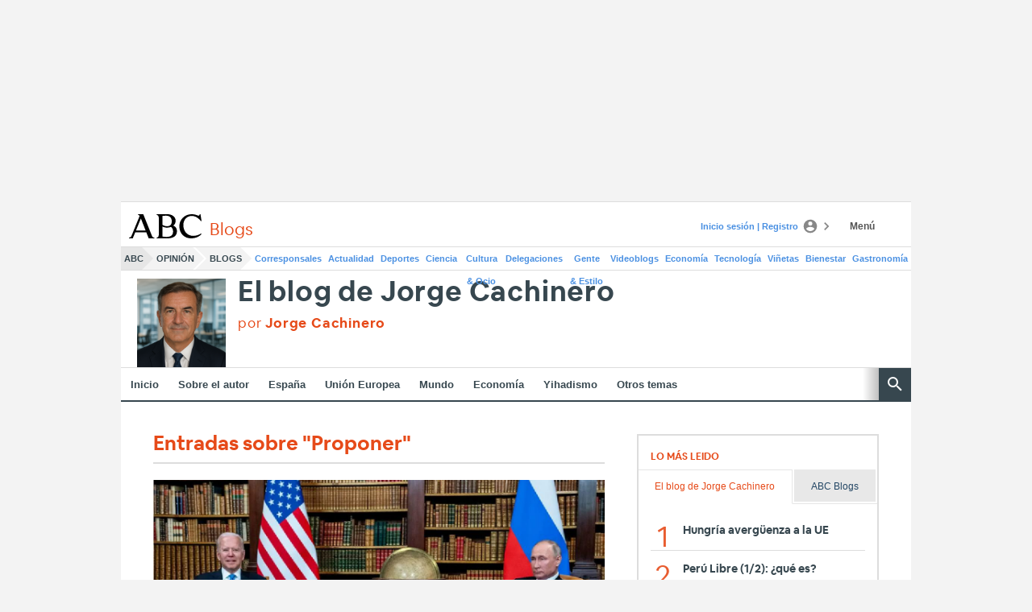

--- FILE ---
content_type: text/json; charset=utf-8
request_url: https://insights-collector.newrelic.com/v1/accounts/1145621/events
body_size: 63
content:
{"success":true, "uuid":"0302b7fd-0001-ba6a-8471-019c0bf60a66"}

--- FILE ---
content_type: text/json; charset=utf-8
request_url: https://insights-collector.newrelic.com/v1/accounts/1145621/events
body_size: 63
content:
{"success":true, "uuid":"1382d5f8-0001-b035-5d5e-019c0bf60f41"}

--- FILE ---
content_type: text/json; charset=utf-8
request_url: https://insights-collector.newrelic.com/v1/accounts/1145621/events
body_size: 63
content:
{"success":true, "uuid":"2202d2fe-0001-b27f-9cd8-019c0bf60f01"}